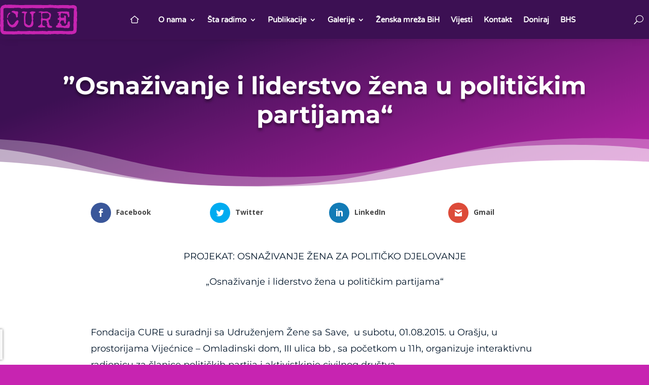

--- FILE ---
content_type: text/html; charset=utf-8
request_url: https://www.google.com/recaptcha/api2/anchor?ar=1&k=6LcDDAEjAAAAAECPH8ygUM3r6_7Dr2WALPSXW4Qi&co=aHR0cHM6Ly9mb25kYWNpamFjdXJlLm9yZzo0NDM.&hl=en&v=N67nZn4AqZkNcbeMu4prBgzg&size=invisible&anchor-ms=20000&execute-ms=30000&cb=1bvv6l32wj87
body_size: 48647
content:
<!DOCTYPE HTML><html dir="ltr" lang="en"><head><meta http-equiv="Content-Type" content="text/html; charset=UTF-8">
<meta http-equiv="X-UA-Compatible" content="IE=edge">
<title>reCAPTCHA</title>
<style type="text/css">
/* cyrillic-ext */
@font-face {
  font-family: 'Roboto';
  font-style: normal;
  font-weight: 400;
  font-stretch: 100%;
  src: url(//fonts.gstatic.com/s/roboto/v48/KFO7CnqEu92Fr1ME7kSn66aGLdTylUAMa3GUBHMdazTgWw.woff2) format('woff2');
  unicode-range: U+0460-052F, U+1C80-1C8A, U+20B4, U+2DE0-2DFF, U+A640-A69F, U+FE2E-FE2F;
}
/* cyrillic */
@font-face {
  font-family: 'Roboto';
  font-style: normal;
  font-weight: 400;
  font-stretch: 100%;
  src: url(//fonts.gstatic.com/s/roboto/v48/KFO7CnqEu92Fr1ME7kSn66aGLdTylUAMa3iUBHMdazTgWw.woff2) format('woff2');
  unicode-range: U+0301, U+0400-045F, U+0490-0491, U+04B0-04B1, U+2116;
}
/* greek-ext */
@font-face {
  font-family: 'Roboto';
  font-style: normal;
  font-weight: 400;
  font-stretch: 100%;
  src: url(//fonts.gstatic.com/s/roboto/v48/KFO7CnqEu92Fr1ME7kSn66aGLdTylUAMa3CUBHMdazTgWw.woff2) format('woff2');
  unicode-range: U+1F00-1FFF;
}
/* greek */
@font-face {
  font-family: 'Roboto';
  font-style: normal;
  font-weight: 400;
  font-stretch: 100%;
  src: url(//fonts.gstatic.com/s/roboto/v48/KFO7CnqEu92Fr1ME7kSn66aGLdTylUAMa3-UBHMdazTgWw.woff2) format('woff2');
  unicode-range: U+0370-0377, U+037A-037F, U+0384-038A, U+038C, U+038E-03A1, U+03A3-03FF;
}
/* math */
@font-face {
  font-family: 'Roboto';
  font-style: normal;
  font-weight: 400;
  font-stretch: 100%;
  src: url(//fonts.gstatic.com/s/roboto/v48/KFO7CnqEu92Fr1ME7kSn66aGLdTylUAMawCUBHMdazTgWw.woff2) format('woff2');
  unicode-range: U+0302-0303, U+0305, U+0307-0308, U+0310, U+0312, U+0315, U+031A, U+0326-0327, U+032C, U+032F-0330, U+0332-0333, U+0338, U+033A, U+0346, U+034D, U+0391-03A1, U+03A3-03A9, U+03B1-03C9, U+03D1, U+03D5-03D6, U+03F0-03F1, U+03F4-03F5, U+2016-2017, U+2034-2038, U+203C, U+2040, U+2043, U+2047, U+2050, U+2057, U+205F, U+2070-2071, U+2074-208E, U+2090-209C, U+20D0-20DC, U+20E1, U+20E5-20EF, U+2100-2112, U+2114-2115, U+2117-2121, U+2123-214F, U+2190, U+2192, U+2194-21AE, U+21B0-21E5, U+21F1-21F2, U+21F4-2211, U+2213-2214, U+2216-22FF, U+2308-230B, U+2310, U+2319, U+231C-2321, U+2336-237A, U+237C, U+2395, U+239B-23B7, U+23D0, U+23DC-23E1, U+2474-2475, U+25AF, U+25B3, U+25B7, U+25BD, U+25C1, U+25CA, U+25CC, U+25FB, U+266D-266F, U+27C0-27FF, U+2900-2AFF, U+2B0E-2B11, U+2B30-2B4C, U+2BFE, U+3030, U+FF5B, U+FF5D, U+1D400-1D7FF, U+1EE00-1EEFF;
}
/* symbols */
@font-face {
  font-family: 'Roboto';
  font-style: normal;
  font-weight: 400;
  font-stretch: 100%;
  src: url(//fonts.gstatic.com/s/roboto/v48/KFO7CnqEu92Fr1ME7kSn66aGLdTylUAMaxKUBHMdazTgWw.woff2) format('woff2');
  unicode-range: U+0001-000C, U+000E-001F, U+007F-009F, U+20DD-20E0, U+20E2-20E4, U+2150-218F, U+2190, U+2192, U+2194-2199, U+21AF, U+21E6-21F0, U+21F3, U+2218-2219, U+2299, U+22C4-22C6, U+2300-243F, U+2440-244A, U+2460-24FF, U+25A0-27BF, U+2800-28FF, U+2921-2922, U+2981, U+29BF, U+29EB, U+2B00-2BFF, U+4DC0-4DFF, U+FFF9-FFFB, U+10140-1018E, U+10190-1019C, U+101A0, U+101D0-101FD, U+102E0-102FB, U+10E60-10E7E, U+1D2C0-1D2D3, U+1D2E0-1D37F, U+1F000-1F0FF, U+1F100-1F1AD, U+1F1E6-1F1FF, U+1F30D-1F30F, U+1F315, U+1F31C, U+1F31E, U+1F320-1F32C, U+1F336, U+1F378, U+1F37D, U+1F382, U+1F393-1F39F, U+1F3A7-1F3A8, U+1F3AC-1F3AF, U+1F3C2, U+1F3C4-1F3C6, U+1F3CA-1F3CE, U+1F3D4-1F3E0, U+1F3ED, U+1F3F1-1F3F3, U+1F3F5-1F3F7, U+1F408, U+1F415, U+1F41F, U+1F426, U+1F43F, U+1F441-1F442, U+1F444, U+1F446-1F449, U+1F44C-1F44E, U+1F453, U+1F46A, U+1F47D, U+1F4A3, U+1F4B0, U+1F4B3, U+1F4B9, U+1F4BB, U+1F4BF, U+1F4C8-1F4CB, U+1F4D6, U+1F4DA, U+1F4DF, U+1F4E3-1F4E6, U+1F4EA-1F4ED, U+1F4F7, U+1F4F9-1F4FB, U+1F4FD-1F4FE, U+1F503, U+1F507-1F50B, U+1F50D, U+1F512-1F513, U+1F53E-1F54A, U+1F54F-1F5FA, U+1F610, U+1F650-1F67F, U+1F687, U+1F68D, U+1F691, U+1F694, U+1F698, U+1F6AD, U+1F6B2, U+1F6B9-1F6BA, U+1F6BC, U+1F6C6-1F6CF, U+1F6D3-1F6D7, U+1F6E0-1F6EA, U+1F6F0-1F6F3, U+1F6F7-1F6FC, U+1F700-1F7FF, U+1F800-1F80B, U+1F810-1F847, U+1F850-1F859, U+1F860-1F887, U+1F890-1F8AD, U+1F8B0-1F8BB, U+1F8C0-1F8C1, U+1F900-1F90B, U+1F93B, U+1F946, U+1F984, U+1F996, U+1F9E9, U+1FA00-1FA6F, U+1FA70-1FA7C, U+1FA80-1FA89, U+1FA8F-1FAC6, U+1FACE-1FADC, U+1FADF-1FAE9, U+1FAF0-1FAF8, U+1FB00-1FBFF;
}
/* vietnamese */
@font-face {
  font-family: 'Roboto';
  font-style: normal;
  font-weight: 400;
  font-stretch: 100%;
  src: url(//fonts.gstatic.com/s/roboto/v48/KFO7CnqEu92Fr1ME7kSn66aGLdTylUAMa3OUBHMdazTgWw.woff2) format('woff2');
  unicode-range: U+0102-0103, U+0110-0111, U+0128-0129, U+0168-0169, U+01A0-01A1, U+01AF-01B0, U+0300-0301, U+0303-0304, U+0308-0309, U+0323, U+0329, U+1EA0-1EF9, U+20AB;
}
/* latin-ext */
@font-face {
  font-family: 'Roboto';
  font-style: normal;
  font-weight: 400;
  font-stretch: 100%;
  src: url(//fonts.gstatic.com/s/roboto/v48/KFO7CnqEu92Fr1ME7kSn66aGLdTylUAMa3KUBHMdazTgWw.woff2) format('woff2');
  unicode-range: U+0100-02BA, U+02BD-02C5, U+02C7-02CC, U+02CE-02D7, U+02DD-02FF, U+0304, U+0308, U+0329, U+1D00-1DBF, U+1E00-1E9F, U+1EF2-1EFF, U+2020, U+20A0-20AB, U+20AD-20C0, U+2113, U+2C60-2C7F, U+A720-A7FF;
}
/* latin */
@font-face {
  font-family: 'Roboto';
  font-style: normal;
  font-weight: 400;
  font-stretch: 100%;
  src: url(//fonts.gstatic.com/s/roboto/v48/KFO7CnqEu92Fr1ME7kSn66aGLdTylUAMa3yUBHMdazQ.woff2) format('woff2');
  unicode-range: U+0000-00FF, U+0131, U+0152-0153, U+02BB-02BC, U+02C6, U+02DA, U+02DC, U+0304, U+0308, U+0329, U+2000-206F, U+20AC, U+2122, U+2191, U+2193, U+2212, U+2215, U+FEFF, U+FFFD;
}
/* cyrillic-ext */
@font-face {
  font-family: 'Roboto';
  font-style: normal;
  font-weight: 500;
  font-stretch: 100%;
  src: url(//fonts.gstatic.com/s/roboto/v48/KFO7CnqEu92Fr1ME7kSn66aGLdTylUAMa3GUBHMdazTgWw.woff2) format('woff2');
  unicode-range: U+0460-052F, U+1C80-1C8A, U+20B4, U+2DE0-2DFF, U+A640-A69F, U+FE2E-FE2F;
}
/* cyrillic */
@font-face {
  font-family: 'Roboto';
  font-style: normal;
  font-weight: 500;
  font-stretch: 100%;
  src: url(//fonts.gstatic.com/s/roboto/v48/KFO7CnqEu92Fr1ME7kSn66aGLdTylUAMa3iUBHMdazTgWw.woff2) format('woff2');
  unicode-range: U+0301, U+0400-045F, U+0490-0491, U+04B0-04B1, U+2116;
}
/* greek-ext */
@font-face {
  font-family: 'Roboto';
  font-style: normal;
  font-weight: 500;
  font-stretch: 100%;
  src: url(//fonts.gstatic.com/s/roboto/v48/KFO7CnqEu92Fr1ME7kSn66aGLdTylUAMa3CUBHMdazTgWw.woff2) format('woff2');
  unicode-range: U+1F00-1FFF;
}
/* greek */
@font-face {
  font-family: 'Roboto';
  font-style: normal;
  font-weight: 500;
  font-stretch: 100%;
  src: url(//fonts.gstatic.com/s/roboto/v48/KFO7CnqEu92Fr1ME7kSn66aGLdTylUAMa3-UBHMdazTgWw.woff2) format('woff2');
  unicode-range: U+0370-0377, U+037A-037F, U+0384-038A, U+038C, U+038E-03A1, U+03A3-03FF;
}
/* math */
@font-face {
  font-family: 'Roboto';
  font-style: normal;
  font-weight: 500;
  font-stretch: 100%;
  src: url(//fonts.gstatic.com/s/roboto/v48/KFO7CnqEu92Fr1ME7kSn66aGLdTylUAMawCUBHMdazTgWw.woff2) format('woff2');
  unicode-range: U+0302-0303, U+0305, U+0307-0308, U+0310, U+0312, U+0315, U+031A, U+0326-0327, U+032C, U+032F-0330, U+0332-0333, U+0338, U+033A, U+0346, U+034D, U+0391-03A1, U+03A3-03A9, U+03B1-03C9, U+03D1, U+03D5-03D6, U+03F0-03F1, U+03F4-03F5, U+2016-2017, U+2034-2038, U+203C, U+2040, U+2043, U+2047, U+2050, U+2057, U+205F, U+2070-2071, U+2074-208E, U+2090-209C, U+20D0-20DC, U+20E1, U+20E5-20EF, U+2100-2112, U+2114-2115, U+2117-2121, U+2123-214F, U+2190, U+2192, U+2194-21AE, U+21B0-21E5, U+21F1-21F2, U+21F4-2211, U+2213-2214, U+2216-22FF, U+2308-230B, U+2310, U+2319, U+231C-2321, U+2336-237A, U+237C, U+2395, U+239B-23B7, U+23D0, U+23DC-23E1, U+2474-2475, U+25AF, U+25B3, U+25B7, U+25BD, U+25C1, U+25CA, U+25CC, U+25FB, U+266D-266F, U+27C0-27FF, U+2900-2AFF, U+2B0E-2B11, U+2B30-2B4C, U+2BFE, U+3030, U+FF5B, U+FF5D, U+1D400-1D7FF, U+1EE00-1EEFF;
}
/* symbols */
@font-face {
  font-family: 'Roboto';
  font-style: normal;
  font-weight: 500;
  font-stretch: 100%;
  src: url(//fonts.gstatic.com/s/roboto/v48/KFO7CnqEu92Fr1ME7kSn66aGLdTylUAMaxKUBHMdazTgWw.woff2) format('woff2');
  unicode-range: U+0001-000C, U+000E-001F, U+007F-009F, U+20DD-20E0, U+20E2-20E4, U+2150-218F, U+2190, U+2192, U+2194-2199, U+21AF, U+21E6-21F0, U+21F3, U+2218-2219, U+2299, U+22C4-22C6, U+2300-243F, U+2440-244A, U+2460-24FF, U+25A0-27BF, U+2800-28FF, U+2921-2922, U+2981, U+29BF, U+29EB, U+2B00-2BFF, U+4DC0-4DFF, U+FFF9-FFFB, U+10140-1018E, U+10190-1019C, U+101A0, U+101D0-101FD, U+102E0-102FB, U+10E60-10E7E, U+1D2C0-1D2D3, U+1D2E0-1D37F, U+1F000-1F0FF, U+1F100-1F1AD, U+1F1E6-1F1FF, U+1F30D-1F30F, U+1F315, U+1F31C, U+1F31E, U+1F320-1F32C, U+1F336, U+1F378, U+1F37D, U+1F382, U+1F393-1F39F, U+1F3A7-1F3A8, U+1F3AC-1F3AF, U+1F3C2, U+1F3C4-1F3C6, U+1F3CA-1F3CE, U+1F3D4-1F3E0, U+1F3ED, U+1F3F1-1F3F3, U+1F3F5-1F3F7, U+1F408, U+1F415, U+1F41F, U+1F426, U+1F43F, U+1F441-1F442, U+1F444, U+1F446-1F449, U+1F44C-1F44E, U+1F453, U+1F46A, U+1F47D, U+1F4A3, U+1F4B0, U+1F4B3, U+1F4B9, U+1F4BB, U+1F4BF, U+1F4C8-1F4CB, U+1F4D6, U+1F4DA, U+1F4DF, U+1F4E3-1F4E6, U+1F4EA-1F4ED, U+1F4F7, U+1F4F9-1F4FB, U+1F4FD-1F4FE, U+1F503, U+1F507-1F50B, U+1F50D, U+1F512-1F513, U+1F53E-1F54A, U+1F54F-1F5FA, U+1F610, U+1F650-1F67F, U+1F687, U+1F68D, U+1F691, U+1F694, U+1F698, U+1F6AD, U+1F6B2, U+1F6B9-1F6BA, U+1F6BC, U+1F6C6-1F6CF, U+1F6D3-1F6D7, U+1F6E0-1F6EA, U+1F6F0-1F6F3, U+1F6F7-1F6FC, U+1F700-1F7FF, U+1F800-1F80B, U+1F810-1F847, U+1F850-1F859, U+1F860-1F887, U+1F890-1F8AD, U+1F8B0-1F8BB, U+1F8C0-1F8C1, U+1F900-1F90B, U+1F93B, U+1F946, U+1F984, U+1F996, U+1F9E9, U+1FA00-1FA6F, U+1FA70-1FA7C, U+1FA80-1FA89, U+1FA8F-1FAC6, U+1FACE-1FADC, U+1FADF-1FAE9, U+1FAF0-1FAF8, U+1FB00-1FBFF;
}
/* vietnamese */
@font-face {
  font-family: 'Roboto';
  font-style: normal;
  font-weight: 500;
  font-stretch: 100%;
  src: url(//fonts.gstatic.com/s/roboto/v48/KFO7CnqEu92Fr1ME7kSn66aGLdTylUAMa3OUBHMdazTgWw.woff2) format('woff2');
  unicode-range: U+0102-0103, U+0110-0111, U+0128-0129, U+0168-0169, U+01A0-01A1, U+01AF-01B0, U+0300-0301, U+0303-0304, U+0308-0309, U+0323, U+0329, U+1EA0-1EF9, U+20AB;
}
/* latin-ext */
@font-face {
  font-family: 'Roboto';
  font-style: normal;
  font-weight: 500;
  font-stretch: 100%;
  src: url(//fonts.gstatic.com/s/roboto/v48/KFO7CnqEu92Fr1ME7kSn66aGLdTylUAMa3KUBHMdazTgWw.woff2) format('woff2');
  unicode-range: U+0100-02BA, U+02BD-02C5, U+02C7-02CC, U+02CE-02D7, U+02DD-02FF, U+0304, U+0308, U+0329, U+1D00-1DBF, U+1E00-1E9F, U+1EF2-1EFF, U+2020, U+20A0-20AB, U+20AD-20C0, U+2113, U+2C60-2C7F, U+A720-A7FF;
}
/* latin */
@font-face {
  font-family: 'Roboto';
  font-style: normal;
  font-weight: 500;
  font-stretch: 100%;
  src: url(//fonts.gstatic.com/s/roboto/v48/KFO7CnqEu92Fr1ME7kSn66aGLdTylUAMa3yUBHMdazQ.woff2) format('woff2');
  unicode-range: U+0000-00FF, U+0131, U+0152-0153, U+02BB-02BC, U+02C6, U+02DA, U+02DC, U+0304, U+0308, U+0329, U+2000-206F, U+20AC, U+2122, U+2191, U+2193, U+2212, U+2215, U+FEFF, U+FFFD;
}
/* cyrillic-ext */
@font-face {
  font-family: 'Roboto';
  font-style: normal;
  font-weight: 900;
  font-stretch: 100%;
  src: url(//fonts.gstatic.com/s/roboto/v48/KFO7CnqEu92Fr1ME7kSn66aGLdTylUAMa3GUBHMdazTgWw.woff2) format('woff2');
  unicode-range: U+0460-052F, U+1C80-1C8A, U+20B4, U+2DE0-2DFF, U+A640-A69F, U+FE2E-FE2F;
}
/* cyrillic */
@font-face {
  font-family: 'Roboto';
  font-style: normal;
  font-weight: 900;
  font-stretch: 100%;
  src: url(//fonts.gstatic.com/s/roboto/v48/KFO7CnqEu92Fr1ME7kSn66aGLdTylUAMa3iUBHMdazTgWw.woff2) format('woff2');
  unicode-range: U+0301, U+0400-045F, U+0490-0491, U+04B0-04B1, U+2116;
}
/* greek-ext */
@font-face {
  font-family: 'Roboto';
  font-style: normal;
  font-weight: 900;
  font-stretch: 100%;
  src: url(//fonts.gstatic.com/s/roboto/v48/KFO7CnqEu92Fr1ME7kSn66aGLdTylUAMa3CUBHMdazTgWw.woff2) format('woff2');
  unicode-range: U+1F00-1FFF;
}
/* greek */
@font-face {
  font-family: 'Roboto';
  font-style: normal;
  font-weight: 900;
  font-stretch: 100%;
  src: url(//fonts.gstatic.com/s/roboto/v48/KFO7CnqEu92Fr1ME7kSn66aGLdTylUAMa3-UBHMdazTgWw.woff2) format('woff2');
  unicode-range: U+0370-0377, U+037A-037F, U+0384-038A, U+038C, U+038E-03A1, U+03A3-03FF;
}
/* math */
@font-face {
  font-family: 'Roboto';
  font-style: normal;
  font-weight: 900;
  font-stretch: 100%;
  src: url(//fonts.gstatic.com/s/roboto/v48/KFO7CnqEu92Fr1ME7kSn66aGLdTylUAMawCUBHMdazTgWw.woff2) format('woff2');
  unicode-range: U+0302-0303, U+0305, U+0307-0308, U+0310, U+0312, U+0315, U+031A, U+0326-0327, U+032C, U+032F-0330, U+0332-0333, U+0338, U+033A, U+0346, U+034D, U+0391-03A1, U+03A3-03A9, U+03B1-03C9, U+03D1, U+03D5-03D6, U+03F0-03F1, U+03F4-03F5, U+2016-2017, U+2034-2038, U+203C, U+2040, U+2043, U+2047, U+2050, U+2057, U+205F, U+2070-2071, U+2074-208E, U+2090-209C, U+20D0-20DC, U+20E1, U+20E5-20EF, U+2100-2112, U+2114-2115, U+2117-2121, U+2123-214F, U+2190, U+2192, U+2194-21AE, U+21B0-21E5, U+21F1-21F2, U+21F4-2211, U+2213-2214, U+2216-22FF, U+2308-230B, U+2310, U+2319, U+231C-2321, U+2336-237A, U+237C, U+2395, U+239B-23B7, U+23D0, U+23DC-23E1, U+2474-2475, U+25AF, U+25B3, U+25B7, U+25BD, U+25C1, U+25CA, U+25CC, U+25FB, U+266D-266F, U+27C0-27FF, U+2900-2AFF, U+2B0E-2B11, U+2B30-2B4C, U+2BFE, U+3030, U+FF5B, U+FF5D, U+1D400-1D7FF, U+1EE00-1EEFF;
}
/* symbols */
@font-face {
  font-family: 'Roboto';
  font-style: normal;
  font-weight: 900;
  font-stretch: 100%;
  src: url(//fonts.gstatic.com/s/roboto/v48/KFO7CnqEu92Fr1ME7kSn66aGLdTylUAMaxKUBHMdazTgWw.woff2) format('woff2');
  unicode-range: U+0001-000C, U+000E-001F, U+007F-009F, U+20DD-20E0, U+20E2-20E4, U+2150-218F, U+2190, U+2192, U+2194-2199, U+21AF, U+21E6-21F0, U+21F3, U+2218-2219, U+2299, U+22C4-22C6, U+2300-243F, U+2440-244A, U+2460-24FF, U+25A0-27BF, U+2800-28FF, U+2921-2922, U+2981, U+29BF, U+29EB, U+2B00-2BFF, U+4DC0-4DFF, U+FFF9-FFFB, U+10140-1018E, U+10190-1019C, U+101A0, U+101D0-101FD, U+102E0-102FB, U+10E60-10E7E, U+1D2C0-1D2D3, U+1D2E0-1D37F, U+1F000-1F0FF, U+1F100-1F1AD, U+1F1E6-1F1FF, U+1F30D-1F30F, U+1F315, U+1F31C, U+1F31E, U+1F320-1F32C, U+1F336, U+1F378, U+1F37D, U+1F382, U+1F393-1F39F, U+1F3A7-1F3A8, U+1F3AC-1F3AF, U+1F3C2, U+1F3C4-1F3C6, U+1F3CA-1F3CE, U+1F3D4-1F3E0, U+1F3ED, U+1F3F1-1F3F3, U+1F3F5-1F3F7, U+1F408, U+1F415, U+1F41F, U+1F426, U+1F43F, U+1F441-1F442, U+1F444, U+1F446-1F449, U+1F44C-1F44E, U+1F453, U+1F46A, U+1F47D, U+1F4A3, U+1F4B0, U+1F4B3, U+1F4B9, U+1F4BB, U+1F4BF, U+1F4C8-1F4CB, U+1F4D6, U+1F4DA, U+1F4DF, U+1F4E3-1F4E6, U+1F4EA-1F4ED, U+1F4F7, U+1F4F9-1F4FB, U+1F4FD-1F4FE, U+1F503, U+1F507-1F50B, U+1F50D, U+1F512-1F513, U+1F53E-1F54A, U+1F54F-1F5FA, U+1F610, U+1F650-1F67F, U+1F687, U+1F68D, U+1F691, U+1F694, U+1F698, U+1F6AD, U+1F6B2, U+1F6B9-1F6BA, U+1F6BC, U+1F6C6-1F6CF, U+1F6D3-1F6D7, U+1F6E0-1F6EA, U+1F6F0-1F6F3, U+1F6F7-1F6FC, U+1F700-1F7FF, U+1F800-1F80B, U+1F810-1F847, U+1F850-1F859, U+1F860-1F887, U+1F890-1F8AD, U+1F8B0-1F8BB, U+1F8C0-1F8C1, U+1F900-1F90B, U+1F93B, U+1F946, U+1F984, U+1F996, U+1F9E9, U+1FA00-1FA6F, U+1FA70-1FA7C, U+1FA80-1FA89, U+1FA8F-1FAC6, U+1FACE-1FADC, U+1FADF-1FAE9, U+1FAF0-1FAF8, U+1FB00-1FBFF;
}
/* vietnamese */
@font-face {
  font-family: 'Roboto';
  font-style: normal;
  font-weight: 900;
  font-stretch: 100%;
  src: url(//fonts.gstatic.com/s/roboto/v48/KFO7CnqEu92Fr1ME7kSn66aGLdTylUAMa3OUBHMdazTgWw.woff2) format('woff2');
  unicode-range: U+0102-0103, U+0110-0111, U+0128-0129, U+0168-0169, U+01A0-01A1, U+01AF-01B0, U+0300-0301, U+0303-0304, U+0308-0309, U+0323, U+0329, U+1EA0-1EF9, U+20AB;
}
/* latin-ext */
@font-face {
  font-family: 'Roboto';
  font-style: normal;
  font-weight: 900;
  font-stretch: 100%;
  src: url(//fonts.gstatic.com/s/roboto/v48/KFO7CnqEu92Fr1ME7kSn66aGLdTylUAMa3KUBHMdazTgWw.woff2) format('woff2');
  unicode-range: U+0100-02BA, U+02BD-02C5, U+02C7-02CC, U+02CE-02D7, U+02DD-02FF, U+0304, U+0308, U+0329, U+1D00-1DBF, U+1E00-1E9F, U+1EF2-1EFF, U+2020, U+20A0-20AB, U+20AD-20C0, U+2113, U+2C60-2C7F, U+A720-A7FF;
}
/* latin */
@font-face {
  font-family: 'Roboto';
  font-style: normal;
  font-weight: 900;
  font-stretch: 100%;
  src: url(//fonts.gstatic.com/s/roboto/v48/KFO7CnqEu92Fr1ME7kSn66aGLdTylUAMa3yUBHMdazQ.woff2) format('woff2');
  unicode-range: U+0000-00FF, U+0131, U+0152-0153, U+02BB-02BC, U+02C6, U+02DA, U+02DC, U+0304, U+0308, U+0329, U+2000-206F, U+20AC, U+2122, U+2191, U+2193, U+2212, U+2215, U+FEFF, U+FFFD;
}

</style>
<link rel="stylesheet" type="text/css" href="https://www.gstatic.com/recaptcha/releases/N67nZn4AqZkNcbeMu4prBgzg/styles__ltr.css">
<script nonce="3TdiUP7IdmwpQjZ8UEzTBw" type="text/javascript">window['__recaptcha_api'] = 'https://www.google.com/recaptcha/api2/';</script>
<script type="text/javascript" src="https://www.gstatic.com/recaptcha/releases/N67nZn4AqZkNcbeMu4prBgzg/recaptcha__en.js" nonce="3TdiUP7IdmwpQjZ8UEzTBw">
      
    </script></head>
<body><div id="rc-anchor-alert" class="rc-anchor-alert"></div>
<input type="hidden" id="recaptcha-token" value="[base64]">
<script type="text/javascript" nonce="3TdiUP7IdmwpQjZ8UEzTBw">
      recaptcha.anchor.Main.init("[\x22ainput\x22,[\x22bgdata\x22,\x22\x22,\[base64]/[base64]/MjU1Ong/[base64]/[base64]/[base64]/[base64]/[base64]/[base64]/[base64]/[base64]/[base64]/[base64]/[base64]/[base64]/[base64]/[base64]/[base64]\\u003d\x22,\[base64]\\u003d\x22,\x22w4Y5wrfCtlHCksKlGMOlw6vDrSQCwrFYwohPwrlCwrLDm3bDv3rChV9Pw6zCkMOxwpnDmXbCkMOlw7XDlmvCjRLCjifDksOLbljDnhLDncOEwo/ClcKyCsK1S8KuNMODEcORw6DCmcOYwrTCvl4tJhAdQldcasKLDsOzw6rDo8O5woRfwqPDiEYpNcKucTJHBcOVTkZCw7gtwqEuCMKMdMOQMMKHesO+GcK+w58CaG/DvcOkw6E/b8KSwqd1w53CtEXCpMObw7/CqcK1w57DpsOvw6YYwrZWZcO+wr5naB3Dg8OBOMKGwpsIwqbCpGfCpMK1w4bDgAjCscKGUy0iw4nDpgETURtTex9AcCxUw6/DkUV7IsOjX8K9Bi4Ha8KSw4bDmUdydnLCgyNuXXUfG2PDrFvDrBbChiLCkcKlC8OFZcKrHcKYPcOsQlsoLRVyQsKmGloMw6jCn8OPcsKbwqtQw58nw5HDjcORwpw4wqjDmnjCksOXOcKnwpZZPhIFBDvCpjo6Aw7DlDjCgXkMwqcTw5/CoTIQUsKGIcOzQcK2w43DiEp0HkXCksOlwr8Ow6Ypwq/CncKCwpVGVUgmEcKVZMKGwp1Qw55Owp8aVMKiwoBaw6tYwrozw7vDrcOwNcO/UDdCw5zCp8KpM8O2LzbCucO8w6nDkcK2wqQmZ8KJworCrgXDpsKpw5/[base64]/CucO9wqVyAGNlw6MHLAVlwovDq8OQDVTCgVtQCsKydWBoccOjw5TDmcOswoY5FMKMfnYjFsKheMOfwogfasKbRzHCicKdwrTDq8OKJ8O5dT7Dm8Kmw5zCiyXDscKxw61hw4o+wrvDmsKfw7gtLD8qeMKfw54Uw6/ClAMrwq44Q8Oaw5UYwqwXBsOUWcKiw5zDoMKWUcKMwrABw7TDkcK9MjQJL8K5IjjCj8O8wqd1w55Fwq8kwq7DrsO0QcKXw5DCtsKxwq0xTk7DkcKNw6nCu8KMFBdGw7DDocKFLUHCrMOWwqzDvcOpw6bCgsOuw40pw7/ClcKCWcOQf8OSPDfDiV3CscK1XiHCosOiwpPDo8OkBVMTBlAew7t6wrpVw4JrwrpLBEbCinDDnjXCjn0jasOvDCgOwp81wpPDqCLCt8O4wolcUsK3czLDgxfCpsKYS1zCjmHCqxUCR8OMVlk2WFzDrMOLw58awp0hScO6w7/CmHnDisOlw7wxwqnCj1LDphkGbAzChm4UTMKtDcKCO8OGScOFYsO2Yl/Dl8KZF8O3w5nDuMKSDMOww5JEPVnDplnDniDCv8Oqw5YGAGfCpjnCukh+wqpTw5xcw6pva0tfwo0bO8O5w7xxwogvOnHCn8O+w4HDs8Onw70SQDrDtDkaPsOeYsOZw5sxwoTCrMKKF8KBw6LDpVTDlDvChxHCmWbDoMKoOifDvShCFkHCssOVwo3DhsK9wo/CsMOkwojDmBllNwNnwrPDnS90YX4UEEo3QMKJwqrCjyA8wozDtwVfwqwIYcK7JsOZwpPDpsOnRg/Di8KsDAAcwqfDk8OzGxUtw7dMRcKlwrjDm8ORwpUNwoZlw4vCkcK9C8OpCSY4HsOow7o/wpjCgcKQesKYwpLDnn7DhMKNUMKsEsKyw5pww5vDlSdmw6nDjMOnw7/DoHTChMOJMcK8Kn5JG3dIUxVVw4RAS8K7FsK5w6XCjsO5w4HDnTPDsMKyBEHCoV/[base64]/DvwTDicKEZMOwYyTDqMOvbsK5CWlzZsKnTMOuw5XDlcKVK8KCwq/Dr8K2XsObw4VGw4/Dn8KJw5RlF3vChcO2w5Z8Y8OBfFPDhsO4FFvCjzY0M8OWG37DkAguWsOfE8O/MMK1Q29hbzRDwrrCjmYhwpsKcsOrw5HCj8ONw5BHw75BwqfCoMOfBsOCw59NRA/DoMOrGsOjw4gZw4wYwpXCscOmw5ZIwo3Dp8Kjwr4yw6/Ct8OswonClsKbwqxGdl/Dl8KbB8O1wqbCn39JwqzDh1JDwq0aw79AccKHwrMTwq9DwqrCgU1zwpTCtsOONEnCkhEuPj4Kwq9WNsKjATcYw41Jw6DDg8OLEsKxTsOXZhjDsMKUaR7CtsKYGFgAH8OCw7TDrwzDnUsSHcK3QGzCucKSVBM4bMO9w4bDlMOlHWRPwr/DsRjDtcKawp3CosOaw5wTwrnCkCAIw4xVwphOw4sVZAjChMK/[base64]/CvMKlTybDpMOHwrkuw6ckwpvClSEHOsK4KTk0XWDCmsOuMzN7wo7Dl8KpOcOAwoTCkTQVG8OsYMKew7/CkXAXQSvCohZ0TsKJOsKbw6VQBR7Cq8OMEgVNRhozYAFEHsOFG2DCmxPDi14JwrbDqG9/woFQw77Cgn3DvDheUWbDoMOQd2DDj0QEw43DhDrDnsO2eMKGGSNSw5vDmmPCnEFnwrfCusKJAMOmIsO2wqLDh8OeU0lAFkLCiMOpHi7DjMKRCsKmD8KXThPCm1Bhwr/DvyHCnn/DpzoawqzDisKawo3DpHZXXcOsw58gKDEgwotLw7k5AcOuw5g3wqYgFVlCwr5GNcKew7nDkMO/wrcubMOyw53Di8KawpYeEDfCg8KbTsKHQnXDnQckwofDtxnCn1BSw5bCqcKLFMKVQB/[base64]/SMOeYcOGw5goaw4ISQ3CqlPCrjrCsH9IJXbDj8KXwp/Dg8O2P0jCuh/CvsOdw7PDrSHDvMOVw58jZA/CgnRxNlLCjMK3d2VpwqbCqcKhD3ZtQcOxFG7DkcKrZ2XDr8K8wq9QBFxxGsOiPMK7Ejp1H1/DhWLCsnQVw5nDoMKLwrJafxjCnUt+RMK/w7zCnQrCpkDCvMKPV8KswpRGQ8KaJXVZwqZPX8OLIxlKw67ConYrI0Niw7DDs28Zwownw7odekQ/[base64]/DicOdwr9xFcOxwo3CtHAqw6F/[base64]/ChhUCwoBxw6UGNsKEwrASdi/[base64]/CpMKPwqDCtVxEH8K0w5XCjMKMRsOgHsO7w4BHwqDCk8OVZMOJQcOOacKWew/[base64]/wphDw4nCvy8jwoA7w7PCt8K+R3BDdTEdw6HDngXCpj3Cl1LDksO4FsK7w7TDtzPDkMKbZDfDmQZTw5s4RcO8wpTCgcKaKMOUwozDu8KxDXzCqF/CvCvCnWTDqA8Ow58BfcOnYMKKw6ohc8Kdwq3CpMKEwqkfVUnCpsOYBBIdJ8OIbsOSVjzCj1TCiMOWwqw/HGjCpSE6wqMxE8OcVkBGwrvCrcOGGMKowr7CpwpZCcKLU3cdKsOrXD/Di8KSZ2jDksKMwqtNSMKVw4XDk8OMFyUnYgHDh3spR8KMbSjCqMKLwrPChMOsK8Kxw6xUb8KPdcKEVmoSOwTDqyBtw4gAwrHCmMOTLMOlTcOQAiFWckPCoz8AwqrCl0jDtz8eQEMvw5ZNWcKmw4l8XR3CqMOdZMKwEsOAM8KQXXpHYybDoETDvsO1ccKnfsOXw4/CljjCqMKkagE9CG7CocKtbggWCFsdN8OPw5jDnQjCujjDhB4qwpMJwpPDuy7CqxxoecOXw5bDvkbDv8KYbQrCpztiwpjCm8OGwoVLwpAad8OjwoHDs8ObBGEOSi/Cs34kwqwBw4dQW8K+wpDCtcO4w5tdwqUYUSA4QkjCicKtIB7DhsOQUMKdVi7CisKhw43Dl8O+LsOIwoMmaRMtwofDjcOuc1XCqcOWw4rCrcOJw4UMdcOdO3QreB9EAMOOLsKkWMOVQxrCkh/DvMO7w4ttbxzDpMOiw7jDkj56d8ONwr5Qw694w7QcwrvDjHwIWWXDkmHDhcO9asOawql3wqLDpsOZwo7Dt8O4E2dyGizClXYcw47DlQEAesOLG8K+w4PDocOTwoHDisKRwoE/J8OHwpDCvcOPZMKew4wbVcKcw6bCqcOWWcKUCxTCoR3DiMOPw49qfV8EZMKIw5DCncK+wrBfw5hsw70MwpxrwoRSw6sJBMKeL349w6/CqMKcwpLCrcKbTEIowovCssKKw6NUbSfCgMOtwrknU8KxLlp3BsKfeSBgwp0gEcOKXXFhYcK4w4ZRCcKcGAvCn39Hw5AmwpTCjsOkw4rCgCjCtcKFMMOiwp/[base64]/WMOtMGYoWMKaFMOJw7DCsjXDlsKtGsOVwqDCgsK1w48bFHbCpcO0w6dVw6TCmsOpL8KgLsKNwp/CjsKvw45tZ8KzecKxTsKZwodDw4QhX0ZXalPCr8KAEU3DisKiw4l/[base64]/[base64]/DcOQAsKMw7fDijY3ZcOKwpcow6rCk245cMORwrY+woHDs8Khw7JQwqEgOEhtw7ItFCbDq8KmwpE5w7DDpwIMwqgfQANWA0/DuxE+wrzDq8OMNcKkJsOdCyHCicKZw67DosKKw4lfwqBrEj/CphzDtRY7wqXDpngAB1LDsXtNARl0w6bCiMKuw4lVw6rCiMOgKMOYB8KiBsK1O0J0w5jDmifCtCfDtEDCjB/[base64]/[base64]/wqQDw5bClMO8w5kWGh/CqsOSw6zCig7DpsKmGcOdwq/DjcOyw7rDgcKaw7fDnB5BP28QKsOdTgDDrA/CqnsBAXwvQcKBw4LDnMK0IMKow4xtUMKAOsO9w6M1woQpP8KUw5sPw53CqgU/AmZFwo7DrkHDvcKLE07CiMKWwrI2wpHDuSHDgAE/w5ArC8KVwrkRwpg4LF/[base64]/Dhl12JMOrajTDhcKWacKTUU4WLcOBK8Ofw4nDmWzDosOqwqcLw4dLPl9yw6zCqzEMR8OTw6xjwo/CjMK5OUo1w4DDnwl6wq3DmSt1LVXCln/CuMOIaUJOw4TCoMOpwqogwrfCqGjChlzDvE3CoVB0OBTCucKCw4l5EcKPFwJbw5MVw64xwr7DlyILBsKcw4TDgcK+wqbDpcK7PsOtFMOHBMKmSsKgH8K3w4jCi8OsQcKDb2s0worCq8K+OsKjbMOTfRLDmD7ClMO/wp/Dr8OoPy1Xw5/Ds8OewqElw5LCh8O/wqrDrMKiPRfDoFPCqmHDn3PCt8OoGTDDjm9ecsKHw50pKcKaGcODw4ZBw5fDoUbCiStmw7TDnMO/w4MRBcOqEzRDI8OmFgHCnCDDosKBWz06I8KLRj1dwqVnWjLDqUEpI3vCrMOPwq40amzCuHTCpmrDoTQbw6RVw4XDvMKhwpzDsMKNw47Dum/Co8O4AArChcOYPsKfwqt6CsKGRsOVw5Myw4AOAznDpiHDpF96bcKgIkjDgg/[base64]/Dpg3CoR0mw7EPTMOTRMOowrrCpTHDuA0qI8OJwrcjTMOew6PDnMKww7t+N0EUworCiMOqYhJ6YjvCjBotRsOqUsK6CHNSw4DDvS/DtcKIfMOlR8K1EMKKUcOJecK0wph1w4s4BSTDj1gfMkfDpBPDjDcKwrccByFXeGVZLFLDocOOccO3W8OCw5TDkRDDuD7DusOZw5rCmlxGwpPCisOhw4xaP8OeV8OlwqnCnB/CrRLDuBMQeMKFRE/DuzJIF8K+w5Udw7dERcKnYy4cw4/Cgn9JfwwRw7PDlcKeKRPCg8OKwqDDu8OAw5AAL0Y+wqHDvcKFwoIDMcOJwr3DosKwd8O/[base64]/DpXNewqEiwq7DsE9tBFjDlHPCs8K/w59Lw51VQMK/w4rDgG3Dj8OiwoBDw47DisOlw67CvAXDsMKpw6YRZ8OuSg/CicOKw4tXc2J9w6ouYcOSw5nCjVLDpcOYw53CuxrClMOxfwLDlWvCkgfCmSxqBsK7b8KfWsKqY8OEwoVIV8OranVhw5lJJcKZwofDkS0BQnpBVEkPw5HDvsKuw583d8OuG0A/WydUecKeGFNiCD5+CwxKwoU+XMOHw7IvwqHDqMOYwqNlOi9LJMKXw517wqfCq8OzZMO6e8OXw7rCpsK/[base64]/[base64]/[base64]/DrUvClFMaw6HCtcKmwqh/AgfDq8OgwpoHCMO5WsKfw40OHsObMlQ4LF3DuMKff8KAPcO7FwJdS8OtNsOHWnRbGhXDhsOSw4BYfMOPYFc2HDFswrnCj8KwcV/DkTfDrTzDnifCp8KCwokoJcOmwpzCl2vCuMOuVAHDi1IUcThNScK/[base64]/[base64]/bwlwG1USw7Ipw70lw7zCusKhdsK3w67Dk2ZyNXEtc8KtUxPDsMK1w4fDu8K8KHLCisOsNWfDhMKAX3/DvSRzwo/[base64]/[base64]/CtsKBwrZ2acOWw4rDpzbDjcOXwrLDtE5wacOWwqIzEMKGwpHCvmJxCV/DohQHw7fDg8Knw5EPQQLCiw99w5rDp3ICLh7Du2ZKbMOtwqk7EMOYcQ9gw7rCrcKQw5HDqMOKw57DpVnDucOBwqjCkmbDjcORwrXChMK2w5FQT2TDgcKPw7rDg8KaCTkBKmPDusO4w5IdUcOqTsO/[base64]/DkGrCv8KewojCjgU5wpFbNcKcKMKCNMK4G8KDfxbDj8ObwqobNhzDjxh/w4vCogFRw5F9TVdNw4wtw78Cw5LDhsKAfsKICTQVw5YfCsK4wqLCosOnTUTCh2ccw5Jhw4fCu8OjD23Dg8OINEDCqsKKwp7Cq8OFw5DChcKDTsOkclzDncKxLMK9wqgeYAfCh8OQwp19Y8K/wr/[base64]/DmD3DpQDDhcOdw63Ci8OiwqjDkQptwqTDlcKdEcOkw45mU8KkLMK2w60FX8KIwqd9SsK0w7LClS87JR3CqcOrbi8OwrNXw5nCpMKxFsK/woN0wrLCvMOlD0EnB8OHO8Oow4HCmWbCvMKsw4DDosO/NsO6wrnDmsKrMhHCvsK0J8OmwqU6FzQpFsKMw5JVAcOWwrDCvzLDp8KVRizDulHDvcKeIcK9w73DvMKAw6Ayw7Jcw4oEw54vwpvDvXNEw5zCmcOrf1wMw7U1wqI7w6g/w6VeA8KKw7zDpARNGMKXfsKPw6HDksKZGw3Cv3XCucO6CMKyY1vCucOqwr3Dt8OfH13DmUEYwpA/w4rCvnVtwokuYyXDkcKdLMORwp7DjRQTwqg+IQvDlSPCqjRYHsKhFg7DojLDiUrDt8K7WMKOSmvCk8OhPCIFVMKIak7CssObZcOkY8OFwpJHayDDr8KCA8OUKMOvwrPCqMKXwpjDukjCoFwaHsO2YmLDsMKbwqwVwpbCi8K1wo/CgiNFw6slwqLCk2TDixNbHzFjPcOLw6LCjMORFsKsPsO1SsKMfyxYAwRCKcKIwohdah3DrcKgwobCuFYlw7DDskxGMMKAeiLDi8K9w5zDv8OlUTxiDsKVcHrCsCgDw4PCm8OSCsOfw5DDoyvCnA/[base64]/w57DhMOpw4pKB1XCshPCm8KFA2JVM8KCQMKfw5LDucOvA1UAw55aw6rCo8KQbMK4ZsO6wqp/B1jDu0wkRcO9w6Nsw6PDmcONRMKZwozDjCocel7DucKQw77CtDzDmMO5dsOFKcOAHTfDqMOMwqXDkcOTwoXDi8KmLj/DjjF7wr0pa8K8CMOEYS3CuwAFUx0MwoLCt0gLVARpdcKABMOGwogcwoZwQsK9Oi/Dsx/DpMKRbV3DnBxFR8KCwpLCsVfDk8KZw4hbWiXCuMOkwqTDoH4pwqXDrF7DsMK7w4vCthjCh3bDssOewoxARcKQDsKVw6tvWnLCvkkqNsOEwpcpwrrCkiLCiHPCusO3w4DCiBHCt8O4wp/[base64]/[base64]/DjcOlw4RzwoNNdVwANiMNwpDDnMOUwpddFT/Dkg/[base64]/w5rDhw/ClG3DnsOjw5vDvlJkwpx/YsOuwpLDhMKMwonDhmsLw60aw7/Dg8KFW0QBwovCtMOWwpPCgCTCosOQPFBcw7BzUy0/[base64]/[base64]/CkMO0bMOKSsOYBMOtAk7Cp8K4wonCkcK8woHCgAwawrM6w7Fnw4IlFMKEwpERCF/CjcOjRGvCnjcCCV81XA3Dr8Krw73CtsOnwpbCj1rDgQ1SPD/Cn1d1FMKMw5PDkcOBw4/Co8OzAMO2fCjDg8Klw60Hw41sCcOxTMO3QMKUwqJjIgBRL8Kuf8Otw6/CtE5SPHrCoMKeMkV9BMKcO8OeUyxtOcOZwoFVw6oQT1rCiGskwqfDujQOWT5fw6/DucKtwpMiJnvDiMOYwoUZfgVNw6Uiw4dTDsKUTwLCvMOVwonCuwQnFsOgwoYKwqw5VMK/[base64]/CrcKRw5EcwpRvCX/Crxw4w6V/wrLDrsO7BU7CjGhfFkPCp8Kpwrs2w73CuAbDnsK0wq7CjcK+ekRuw6pqw4cMJ8O7c8K2w4bCg8OJwpvCsMKLw78KSh/Cvz0Sd3cfwrYnFsK9w7YIwqVQwqDCo8KzUsOdWxfCvknCmUTCosO3Okouwo/DssKWdEfDvHovwrzCscKMw5LDg3s1wpAYLm/CjcOnwrRBwoN6woF/woLCkC/DhsOzXD7DhHYKRzbCjcKpw5/[base64]/F8KAw7BECsO4f0oQbBrCksKQw6d/woAKwpNyUcOiw5PCjFJkwpZ5R1tHw6tWwr19XcOaYsKbwp7Cg8Kcw5R7w6LCrMOKwqnDrsOfRBrDvCPDnE0feBAhNEfCqsKWeMOFUsOZB8KmacOHX8OeE8Ovw7jDmgkMcsK/bz5bw6TCoUDCl8KtwrHCoTnDijZ6w7Fgw53Dp14qw4XDp8K/[base64]/Cjnoew68WwrtLwqtTT8Orw5JhIW5IVA/DpWjDqsOCw7jDmUHDm8KrB3fDkcKvw7rDlcOPw7LClsOEwqg7wpk8wo5lWSBcw789wrAOwoLDm3LCtzlDMHVAwprDiwN1w4PDiMOEw7/Dlig9M8K/w6sOw6bCqcOpQcO4LQzCtxTCsHHDsBE3w4AHwp7DmCJMS8Kwd8KpUsK3w75zG0RKPTvDlMOtT0IFwpvDmnTCgx/DlcO6RcOjw74Dwr9BwpUJw7XCpwfCvilaZEEyaj/[base64]/Chh/DsH0Tw7XDqsKawqcdScKSKlTCg8KpUnjDlRRKw6h2wq80HUnDvypMw5rCqMOuwqoDw745wq3CtERtZMKlwp86wp5BwqU5agLDk1vDkg0Ew7rCisKOw5/CuUJWwp9vLF/Dig7ClcOUfMO1w4LDoTPCusOswq4XwqUnwr4yFHbCglgobMO7wosGcGPDk8KUwq9mw5kME8KrdMKNGydzwrJCw4VAw78Vw79Gw5V7woTDmMKMD8OCUMOdwpBJWsKtf8KZw6p9wqnCs8Oaw4XDh0zDmcKPRxY1XsKpwovDs8O/[base64]/eX3CkFFeagUJw7jCksOKY8OECizDjsKMacOEw7Z5wrvCm3TCncONwpjCtR/CjsKQwr/DiELDqTXCgMOGwoPCnMKbBsOAScKNw4IoZ8Kww5wnwrPDssKke8KSwp/DpgkswpHDgRVQw7Rbw7XCm0s+wo7DtcO3w7dbLMKUfsOxQDTCtDNMEUIEB8OrX8Kxw7YjB27DgULCl3PCqMOAwr7Dh1kOwprDi2TDpwrCtsK9T8OTcMKwwoXDlsO/[base64]/DmFrCkcKoV8K7wrpRw6LCpDYGw7ICwqTDtcKhUyQmw79xRcKoIcOmKzlgw6TCtcOqZSArwoXDpXh1w5RePMOjwrNjwoVmw5w5HsO4w5FIw6o2fS5CecOEwr8gwoDClUoNcm7DvTBYwqrDh8Oaw4AOwq/CkAVnccOka8KjdVB1w7kNw4jDm8OdPsOowpIZw5EIf8Ohw7AHTR9DP8KdHMK5w67DsMOMN8OZXj3CiHRmKxUNRW5WwrXCqcOhEsKPOcKrw7jDgh7Cu1zCoStkwqNlw4jDpHoCMQpUUMO+TEFBw5bCgH/DrcKtw4F6wozCmsKFw63CtcKTw7kOw4PCpHZ8w6vCmMKCw4DCvcO1w6nDmRMlwqdyw6DDpMOLwovDl2PCnsOww6xDUAAZA1TDinxNcD3DkhvDqyRidsKAwoPDh3bCg3lrIsKAw7RWFcKPNl3CscOAwodAK8OvDhTCtcK/wo3ChsORwoHCryjDm1gUcicRw5TDjcK/GsKxZWRdDcOEwrd2w5DCicKMwqXDkMO/w5/DkcKZJXHCunUKwp9Lw4PDucKmYhDCoiESwocqw4rDscOVw5TCmwIPwqnCjlENwpBvL3zDqsKyw7nDkMOPU2RFWTdUwqTCj8K7ZVDDh0RIw4rCqDdKwqTDtMO8RVPChgTCtyPCgCLCmsKbT8KTw6QLBMK/Y8O6w5ARWMKMwp9/TMKswrwkHSbDnMOrY8O/[base64]/CkMKmVMOBTQp1wq3CigYSf3hEwo5Uw7DCmsOawp/Cv8K6wr3DtErCtsKow7kSw7INw4RcH8Krw6jCpX/[base64]/[base64]/CiAXDsMK4woLDksOsB8Ogd8OewqEIHcK1woVFw4Vww4Rhwrh+JcO2w6jCtBPCosOXYW8RBsKxwqjDunB2wp1JFsKFFMOwIm/Cj3URNmvDr2lnw4AAS8KsI8KTw7zDu1XCoTbDnMKPc8OywojClXzCr17CgHvCujhqdMKZwq/CrgApwoZPw4DCqVlUA1U4NCEYwo7DnxvDncKddjzCo8OcZCZkw7gNwp5twqdQwrTDtRY1w5LDigLChcOYeUPCkHtOwpTCijd8MQXCg2ImZcOEdwTCulQDw6/DmcO2wrMcbVLCsVwOM8K5SMOAwoTDnlXCuWXDiMOAeMKUw4nDn8OLw7tmByPCqcKgWMKRw6ZADMOtwoU/wrjCo8KoJ8KPw7ciw50Ce8O2Wk/CjcOwwqNrw7DCusKyw5HDu8OsFy/DmMKwYg7CmWnDtHjCksO6wq0fNcOEfl1rAyJ3P3QTw5PCiS4bw6fDu2XDqMO0wrgdw5PClmMQOh7Dg0A1DGHDrRoOw74qLSLCvcOuwpXCtBNdw7ZDw5DDnMKcwp/[base64]/w4Qyw4PCs8KxVsKRwq1JQ8KZw4hrdsOrw6tJGDPCv1nCj3/CmMKYVcOWwqPDiTpkwpQnw580w4wfw6NNwodDw79Uw6/CowLCpmXCkiTChgdowpVvGsKSwrpcdSFPM3Maw4Fmw7U9wqfCt1lIb8K6d8OqQsOYw6HDuytqPsOJwo/CgMKUw5vCk8K/w7PDuGxVwoUlVEzDisKOw4obIMKscVVowqJ8NcKlw4zCgDVKwoDCp3jCg8Opw40PSzjDhsKmw7oKH2jDvMOyKMOyS8OHwowCw449CUrCgsOWGsO2Y8OxIWzDsk8UwoXCtcOGP2fCqHjCojpcwrHCuHMAYMOOI8OPw7zCskswwp/[base64]/CvH4BwrnCkxjCtnjCocOmCcOVwoFYC8KAw7RfcMOsw5t1fl4Ow7Nzwq3Di8KIw6jDrcKfYjEodsOBwoPCpkLCt8OuQsKfwpbDgMOmw7/Cg2/DuMOGwrZCIsOaLAZQHcOGKgbDsQAfDsOkbsOywphdE8OCwoHClBMnC2Mlw7t2wp/DvcOtwrnClcKUcxpwRsKGw54fwqHChwQ4XsKiw4fCrcOfQiFBCcOiw5towoDCkMKXNxrCj0bCnMKcw4pvw67Do8KvQ8KxEVnDrcKCOE7Cj8Kfwp/CpcKUwqpow7DCsMKmesKAZMKacVHDo8OLdsKYw4kFPBodw6bDtMOEMXswH8OHw4AkwpnCoMKGJcOxw7MTw7RaZUdpw7dUw7Q9LW9Iw6gXw43CmcK4woPDlsOoBmbCvQfDssOCw48VwqhWwoQLwp4Yw6pcwqrDs8O6P8K6bMOvaHMnwojDmsKSw7jCu8K4wr1/[base64]/[base64]/[base64]/wpbDlQJBw7PCiDPDlcKQSTxpw5kxUHJlw7JQVsKbLcKWw6BzCsOAMQzCinpNHw7Dj8OIL8Kyd1QJa1zDssOQEFXCsHzChCXDt2EGwo7DosOwScODw6jDgsOjw4/DslAGw7fCnSrCugzDmgFZwp4Nwq/[base64]/CgAfDrsOEPXckwoAsw7MYwrUyw6ZCHcKhasKiR8O1wpQuw5gbwqnDtG1awolpw6vCmB3CmDQndBAkw6NVPsOPwpDCnsOlwrbDjsKVw64fwqBPw4xWw6Vhw5DCgnTCl8KRbMKaZm19V8KUwotrBcOCcQJUJsKRZwnCl08BwocIE8KTDD/[base64]/Di8KOMsOlDnwJGMOywo3CqMKdwqvCujrDn8O8DMONw4LDiMKwfcKsG8Kxw7d2O3IUw6TCn0fCgsOnWhXDiFzCnj0Aw77DmW4TCsKpw4/CtTjDp005w6sQwrzCuWrCuBnDk2nDrcKXVcOSw45QeMOhBlLDpsOyw4/DrTImE8OLwqLDi1XCk29qOMKcYF7CmsKTVCbCli3CgsKQScOgwqZZOyTDsRTCtyxhw4rDtEvDs8OBwqwTFxFwRiFrKR8tCsOmw4U+cGbDk8OQw6jDicOJw5/Du0LDucKNw4nDjcOQwqgDYG/Dml8Hw4zDmsONDsOlw4rDkT/CiG8Iw50Nw4ZlbsOgwqrCq8O+TAVZJCDDsxNTwrHDp8Khw7h/YWrDiVY5w61wRcOCwpHCmWw9w5xNRsOQwrwCwpgnWwUSwoBMPkQKBWvDl8Obw4ImwojCsnR0W8KUPMK8w6RAHAHDmjAvw7srOMOywrFPRHjDi8ORwocNTHcuwpjCnFMUU3wCw6I6UMK8U8O/NGFdZ8OHPwXChi3DvBs2EFNde8OjwqHCm1lTwrs9GE93wrhXexzCuQ/CucKTSHlsNcOWOcKdw54MwpLCvcOzYmZgw6rCun5Iwp47d8OTVigeZ1UsR8O1wpjDucOlwqbDjMOBw5JbwphXQSHDuMOZTWbCjjxjwpdjVcKtwrjCkcOBw7bDisO1w6gOwq4cw7vDqMK/[base64]/CsRw2w5h8w5vDpzXDhCPDi8OCwpvDuUdcf05Xw4hkIB3CvW7DhzhIH35TAcKcVsKtwqfChkMJbCLCi8KcwpvCmRLCq8OEw4nCjScZw6ptdMKVEztQNcOOe8O9w6PDvz7CuU56M0DCscKrN0RxRl1aw6/DiMKREcOWwpEZw4EORy1xfsKgaMK2w6zDssKpEMKJwok4woXDlQzDp8OZw7jDsQMVw4A9w4zDjsKqDUYIF8KGAsOxbcOVwpEhw6AfKinDg1cdXsKxwrEqwpDDrwjCtCLDrwbCnsOawo/DlMOQVA0rU8OXw7XDosODwo7Co8OmAEPCnkvDvcOedsOHw7VhwqXCkcOjwp9Fw6J9YzFNw5XDg8OWK8Oiw4JAw4jDsV/[base64]/VR7Ci1fCtSVPw4zCisKoECnCqWcNdE7DhMKQcMO3wq1CwqnDgMOKKjZyB8OHHmldVMO8eVfDkAVjw6zCg3BMwrXCtBPDoBVGwoo/wrPCpsOzwq/DkD08V8OlX8ORSXleehnDgRTDjsKPwpvDphVNw7jDi8KULcKuMcKMdcKbwq7CnULDqsOCw51Bw41zwrHCmnrCpW0yJMKzw7/DoMK4w5Y3QsORw7vCscOyL0jDnEDDpH/Dr00fK0LDp8O2w5JMOn3CnGZpMwMUwrdUwqjCmUklfcOQw596esOjVwU0wrkMVcKVw68qwqBSGE5AVMOUwpdHY1zDmsKZDsKIw416A8Ovwq8ddGDDr0fDjDzDlgnCgFlQw6FyWcOTw4dnw4kNbFbCmcKPCcKPw4HDqFfDilhnw7/Dt3bDpVHCp8O9w5nCrywYcnLDqMKTwox/[base64]/CulPDgXPDkEHDpcODfwfCr0kSY155w4xjwoHCiMOpZzhgw6wANH4AbHMrPzTCvcK9wpvDkg3CtG0abjNPwoDCsHLCrl3Dn8KhG0bCr8KaZzrDvcKDbWIhExguAHhAK1XCux1wwrJ5woMgPMOEc8KmwqTDsD5MHsOAAFbDrMK/wrfCm8KoworDl8Odwo7DrV/[base64]/Cr2Fvw7DDmgNsM1Miw4pnw7jCq8OgN8K+w4vCv8KTJ8KhLMK1wrcxwq3CoBZyw51UwrxEDsKXw4nCkMO5egHCosOTw5hMPcO/wpjCpcKfDMOVwptmZQLDqVh7w7LCiwfCiMOnNMOdbi1lw5DDnyUywq5gTsK9MFXDjMO5w7whwpTCjMKaTsOdw5A5NcKTBcK1w6Ibw4xBwrrCtsK6wqt8w7PCj8Odw7LDi8KiHsKyw49Jcgx8csO4E1rCnWzCphLDpMK9ew4swqRzwqg7w7PCiSFKw6rCtMK/wrIjAsK+w6/DqRotwqt4TGPCt2Ydw5RlGAJ0RirDon0bOERSw7hIw6psw73CpsOVw4zDlX/[base64]/DhQJ5w6oqw49dwonDhU5pw5BQw7Fvw5DCtsOXwrRlF1F8LlwEPVbCgTjCmMOQwqZAw5prEcKbwqdHHWNrw5suwo/Dr8Kgwoc1O2zDuMOtB8KaTMO/w6bCuMOVRkPDgXp2ZsKxbMKawofCoENzKmIhQMOdY8KwWMKAwoVZw7DCo8KpPH/ChsKRwo4WwqEpw5/Cons7w6k1dAM5w7zCnUQnPUQWw77Dk2YyZEzDjsOZZR/[base64]/w4fDhCrClR3CosKDw7MwGFobw6t+H8KYU8K/wrzCohHCtTjCkxHDrMKvw4zDucOLJcO0UMKgw7VdwpgYF2BSZcOGTMOmwpJOW1Q+IGUnT8KDDlpqeR3Dn8KLwqMgwpsEFwzCuMOKYsKEEcKnw6bCtcKeEzY1w7XCtBV0wpRBFsKlU8Kvwo/[base64]/DqsOuVnPDncOKwpnCpHg9wpXDg8KzdsO/wr/DklcaJyXCusOWw5fCm8K0ZQxPeQUUbsKnwq3CjMKtw73ChgnDtwfDgsOew6XDvlEtb8KVa8OkSHpWScOVwpUgw5g7Z27Du8OPQD0QCMKHwqXCuTZ5w7ZMVVFgXVLCnz/Dk8O+w4XCtMOzGjrCkcKaw5DClMKkATJFMGTCiMOIYXrCmgQfwqBGw6xcSEvDhcKdw6JMFTBXXcKAwodfM8KMw4AzGXl4UwLDn0h2fsOqwrZ4wqnCr2LDu8Oewp58bsKQYWMoNlEiwpbDg8ORRMKAw4zDgyRlZmDCnWE5wpJgwq/DkWBBWA1twoXCmRgcdSE8DsOgFsO2w60kw4LDuj/DsHxPw7nCny0mw4rCnCMZMsOOwqdtw4DDn8OIw4XCrcKNBsOJw4nDi0kKw5FOwow8DsKbB8K/wp45EcOGwoQ/wrEMR8OMw6UHFyjDoMOfwqs7w5AeRsK+MsKMwrTCk8OoXBN6UhDCuR7DuzfDq8K9HMOBwqbCrsKbNAAcAT/CsB8uKxx+FMKww7Qyw7Abc3BaEsOJwpgfBsKtw4x8H8OnwoN7w5HCkHzCtgwUSMK6w5PDucOjw77DncK9wr3DqsKwwofDnMOHw5BlwpVeCsOkMcKMw4Ycwr/CtB90dBI1JcKnFzApPsKGEWTCtjNrbAgkwqXCqcK5w6bCjcKlccOwIsKsZHJow5N4w7TCpUs4R8KqYF7CglrDncKtfUjCnsKEIsOzegBddsOTfsKMAkPChTZJw6luwpc/dcK/w5HCvcOHw5/Cv8OLw5FawpBOw73DnmvCrcOtwonDkizCv8OwwrcDdcKtSQfCgcOJU8K2bMKNwqzCizDCscKMMMKaHBksw6/DsMOGw5cdBsK1w7jCmBTDisKmJ8Kcwp5Qw5HCsMKYwoDChCgWw4Z+wovDscK/O8O1w4/[base64]/DlSVDw43CscOfTsOfwp/DgwnCi8KtwrB8OcKVw7fDr8KjSQ0XZ8Kgw7/CpWUsYVpmw7jDlsKQw6swUzXCrcKbw7zDocKqwoXDlS1Cw594w6/DkTzDvsO7eCpNeXQ9w4MZd8KTw5ApeHbDjcOPwozDiFZ4OsKSPcOcw7Akw5s0DMKJPR3Do3EaJMOIw5tdwpFBH1ZOwqY/N3jCvTTDg8K8w5tWEsKhVk3DtcKxw6/CmwHDqsO4w5TCnMKsTcOvfhTCmsKhw5DDmEVZZGvCoU/DhjPDtsOidVhuTMKXP8KJD3A6BBwkw69gXg7CmWJQCXtbL8O7dR7CusO2wrTDkSw8LsOdTiTCvxzDs8KxOG5Mwp1raE/DoQ\\u003d\\u003d\x22],null,[\x22conf\x22,null,\x226LcDDAEjAAAAAECPH8ygUM3r6_7Dr2WALPSXW4Qi\x22,0,null,null,null,1,[21,125,63,73,95,87,41,43,42,83,102,105,109,121],[7059694,414],0,null,null,null,null,0,null,0,null,700,1,null,0,\[base64]/76lBhmnigkZhAoZnOKMAhnM8xEZ\x22,0,0,null,null,1,null,0,0,null,null,null,0],\x22https://fondacijacure.org:443\x22,null,[3,1,1],null,null,null,1,3600,[\x22https://www.google.com/intl/en/policies/privacy/\x22,\x22https://www.google.com/intl/en/policies/terms/\x22],\x22FlawDYrgQRO4cgv3C3UcmOQXxTYZzhlNAaT7Aj9g8UE\\u003d\x22,1,0,null,1,1769901711065,0,0,[78],null,[213,1,193],\x22RC-olCupE39EN8KYQ\x22,null,null,null,null,null,\x220dAFcWeA6US1bSR7l58ae0T0wr_T20TJbXaLK9zkeTBB6BguzLIX3-DYgq0TpXTBKkZ3047I2d4Hco4dp8-o6F3LuCp5dZcjdRyQ\x22,1769984511155]");
    </script></body></html>